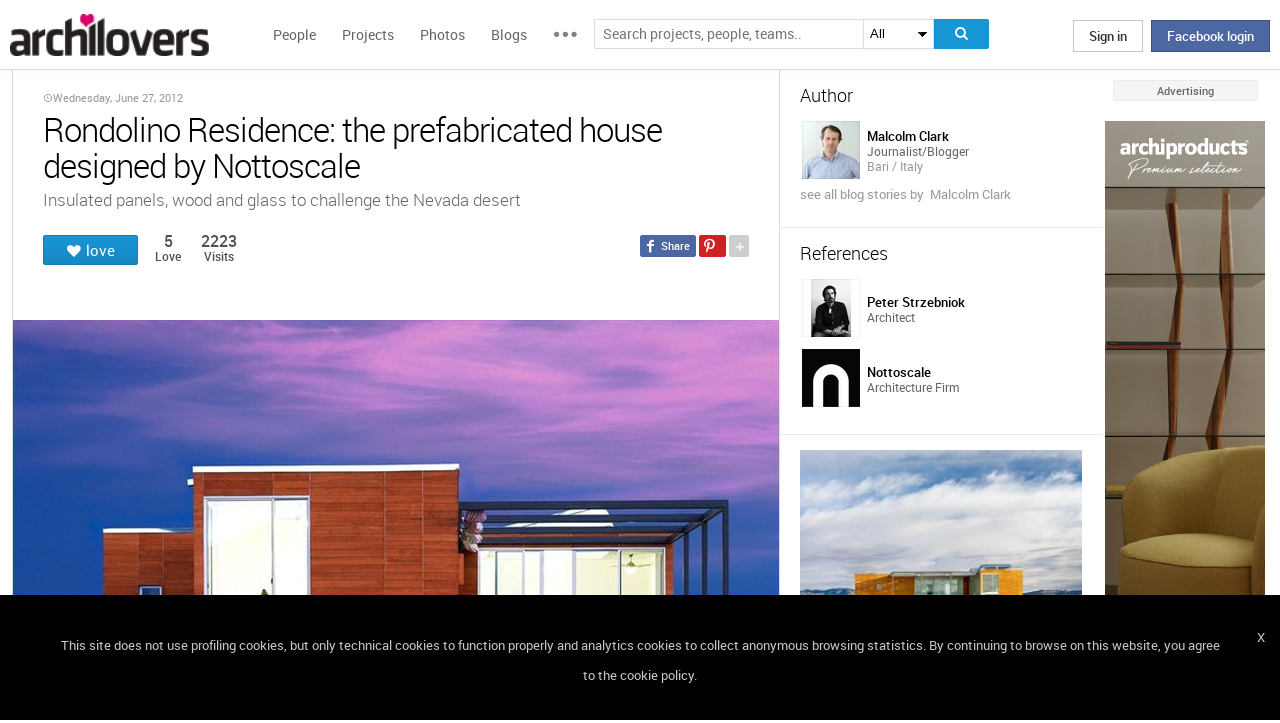

--- FILE ---
content_type: text/html; charset=UTF-8
request_url: https://www.archilovers.com/stories/1043/rondolino-residence-the-prefabricated-house-designed-by-nottoscale.html
body_size: 1840
content:
<!DOCTYPE html>
<html lang="en">
<head>
    <meta charset="utf-8">
    <meta name="viewport" content="width=device-width, initial-scale=1">
    <title></title>
    <style>
        body {
            font-family: "Arial";
        }
    </style>
    <script type="text/javascript">
    window.awsWafCookieDomainList = [];
    window.gokuProps = {
"key":"AQIDAHjcYu/GjX+QlghicBgQ/7bFaQZ+m5FKCMDnO+vTbNg96AH8rhIMJ+z/0ZlnwNGCUsFTAAAAfjB8BgkqhkiG9w0BBwagbzBtAgEAMGgGCSqGSIb3DQEHATAeBglghkgBZQMEAS4wEQQM0xF1depSHZO07bzbAgEQgDtkDWjfu/iA1FFovrm1DbICsUAV04yfVyp7MT61DYp7EWM6jDnLUg9RkBp27QieKrX3EpH4gWzcP8WQoA==",
          "iv":"D549NwEstQAAAwdj",
          "context":"HDGWlPjyWmwP88NuT5KckK6TttpgJXbXBoG2BKW9UQzYEGrKvsP4iYT04GLzqFEkeSAFS5HAAtbbgwSU+hMLDNj8eiM5nNd2QK5onCQKZcpBQBFe738/ueWv+8wH5JOjzNZGUF+Nj5kSFi9FD9ivErPeHKBFTfrMcWEiY8fur0Nego+sIvZ2Rhb45/z+DToN4Pt5iJsAMWMsdg/4iAebM9us8BLleHn6nWQ6L3TdkoarA+iqzXElPw33eUtqw8+W0oODvo2miiWY3kbrqzwDnGuOs9Cxq6eXhEkFYEZ0qimry+U5pwxnusT/NTtoS9wgaGmFOhiIZmQQRTCoX+2ttkOOiAQvfub6cNNmzZg2oTmW+Y/w7X7StVXt2XPA+NA="
};
    </script>
    <script src="https://58b12705a3eb.731d112a.us-east-2.token.awswaf.com/58b12705a3eb/336b263c04fa/63a0f74735c8/challenge.js"></script>
</head>
<body>
    <div id="challenge-container"></div>
    <script type="text/javascript">
        AwsWafIntegration.saveReferrer();
        AwsWafIntegration.checkForceRefresh().then((forceRefresh) => {
            if (forceRefresh) {
                AwsWafIntegration.forceRefreshToken().then(() => {
                    window.location.reload(true);
                });
            } else {
                AwsWafIntegration.getToken().then(() => {
                    window.location.reload(true);
                });
            }
        });
    </script>
    <noscript>
        <h1>JavaScript is disabled</h1>
        In order to continue, we need to verify that you're not a robot.
        This requires JavaScript. Enable JavaScript and then reload the page.
    </noscript>
</body>
</html>

--- FILE ---
content_type: text/html; charset=utf-8
request_url: https://www.archilovers.com/stories/1043/rondolino-residence-the-prefabricated-house-designed-by-nottoscale.html
body_size: 9026
content:
<!DOCTYPE html>
<html lang="en" xmlns:fb="https://ogp.me/ns/fb#" data-displaymode="">
<head prefix="og:https://ogp.me/ns#">

	<title>Rondolino Residence: the prefabricated house designed by Nottoscale</title>
	<meta charset="utf-8" />
	<meta name="description" content="Insulated panels, wood and glass to challenge the Nevada desert" />
	<meta name="keywords" />
	<meta property="fb:app_id" content="160857597304751" />
	<meta property="og:site_name" content="Archilovers" />
	<meta property="og:title" content="Rondolino Residence: the prefabricated house designed by Nottoscale" />
	<meta property="og:description" content="Insulated panels, wood and glass to challenge the Nevada desert" />
	<meta property="og:type" content="article" />
	<meta property="og:url" content="https://www.archilovers.com/stories/1043/rondolino-residence-the-prefabricated-house-designed-by-nottoscale.html" />
	<meta property="og:image" content="https://cdn.archilovers.com/story/486c4074-014d-49ed-821d-a28a94886152.jpg" />
		<meta name="robots" content="all" />
	<meta property="og:locale" content="en_US" />
	<meta property="og:locale:alternate" content="en_GB" />
	<meta property="og:locale:alternate" content="fr_FR" />
	<meta property="og:locale:alternate" content="it_IT" />
	<meta property="article:author" content="Malcolm Clark" />
	<meta property="article:publisher" content="https://www.facebook.com/archilovers" />
		<meta name="author" content="Malcolm Clark" />
			<meta itemprop="publisher" content="Archilovers.com">
		<meta name="copyright" content="Archilovers.com" />
			<meta property="article:published_time" content="2012-06-27T10:44:00Z">
			<meta property="article:modified_time" content="2012-06-27T10:44:00Z">
	<meta name="twitter:site" content="ArchiloversCom" />
	<meta name="twitter:card" content="summary_large_image" />
	<meta name="twitter:title" content="Rondolino Residence: the prefabricated house designed by Nottoscale" />
	
	<meta name="twitter:description" content="Insulated panels, wood and glass to challenge the Nevada desert" />
	
	
	<meta name="viewport" content="width=device-width,initial-scale=1.0,maximum-scale=5.0,user-scalable=yes" />
	<meta name="twitter:domain" content="archilovers.com" />
	<meta name="twitter:creator" content="ArchiloversCom" />
	<meta name="twitter:app:name:iphone" content="Archilovers" />
	<meta name="twitter:app:id:iphone" content="511325461" />
	<meta name="apple-itunes-app" content="app-id=511325461" />

	<link rel="alternate" type="application/rss+xml" href="https://www.archilovers.com/api/projects/feed" />
	<link rel="alternate" type="application/rss+xml" href="https://www.archilovers.com/api/stories/feed" />

	<link rel="canonical" href="https://www.archilovers.com/stories/1043/rondolino-residence-the-prefabricated-house-designed-by-nottoscale.html" />
	<!--[if lt IE 9]><script src="https://html5shim.googlecode.com/svn/trunk/html5.js"></script><![endif]-->



	<link rel="icon" type="image/png" href="https://cdn.archilovers.com/Assets/images/icons/icon32.png" sizes="32x32">
	<link rel="icon" type="image/png" href="https://cdn.archilovers.com/Assets/images/icons/icon194.png" sizes="194x194">
	<link rel="apple-touch-icon" href="https://cdn.archilovers.com/Assets/images/icons/icon180.png" sizes="180x180">


	<link rel="manifest" href="/manifest.json">

	<link rel="preconnect" href="https://cdn.archilovers.com">
	<link rel="dns-prefetch" href="https://cdn.archilovers.com">


	<style type="text/css">
		@font-face {
			font-family: 'Roboto_';
			src: url('https://cdn.archilovers.com/Assets/fonts/Roboto-Medium-webfont.eot?1');
			src: url('https://cdn.archilovers.com/Assets/fonts/Roboto-Medium-webfont.eot?1#iefix') format('embedded-opentype'),url('https://cdn.archilovers.com/Assets/fonts/Roboto-Medium-webfont.woff?1') format('woff'),url('https://cdn.archilovers.com/Assets/fonts/Roboto-Medium-webfont.ttf?1') format('truetype'),url('https://cdn.archilovers.com/Assets/fonts/Roboto-Medium-webfont.svg?1#Roboto-Medium-webfont') format('svg');
			font-weight: bold;
			font-style: normal;
			font-display: swap;
		}

		@font-face {
			font-family: 'Roboto_';
			src: url('https://cdn.archilovers.com/Assets/fonts/Roboto-Regular-webfont.eot?1');
			src: url('https://cdn.archilovers.com/Assets/fonts/Roboto-Regular-webfont.eot?1#iefix') format('embedded-opentype'),url('https://cdn.archilovers.com/Assets/fonts/Roboto-Regular-webfont.woff?1') format('woff'),url('https://cdn.archilovers.com/Assets/fonts/Roboto-Regular-webfont.ttf?1') format('truetype'),url('https://cdn.archilovers.com/Assets/fonts/Roboto-Regular-webfont.svg?1#Roboto-Regular-webfont') format('svg');
			font-weight: normal;
			font-style: normal;
			font-display: swap;
		}

		@font-face {
			font-family: 'Roboto_';
			src: url('https://cdn.archilovers.com/Assets/fonts/Roboto-Light-webfont.eot?1');
			src: url('https://cdn.archilovers.com/Assets/fonts/Roboto-Light-webfont.eot?1#iefix') format('embedded-opentype'),url('https://cdn.archilovers.com/Assets/fonts/Roboto-Light-webfont.woff?1') format('woff'),url('https://cdn.archilovers.com/Assets/fonts/Roboto-Light-webfont.ttf?1') format('truetype'),url('https://cdn.archilovers.com/Assets/fonts/Roboto-Light-webfont.svg?1#Roboto-Light-webfont') format('svg');
			font-weight: 300;
			font-style: normal;
			font-display: swap;
		}

		@font-face {
			font-family: 'fontello';
			src: url('https://cdn.archilovers.com/Assets/fonts/fontello.eot?1');
			src: url('https://cdn.archilovers.com/Assets/fonts/fontello.eot?1#iefix') format('embedded-opentype'),url('https://cdn.archilovers.com/Assets/fonts/fontello.woff?1') format('woff'),url('https://cdn.archilovers.com/Assets/fonts/fontello.ttf?1') format('truetype'),url('https://cdn.archilovers.com/Assets/fonts/fontello.svg?1#fontello') format('svg');
			font-weight: 'normal';
			font-style: normal;
			font-display: swap;
		}

		.font-icon {
			font-family: 'fontello';
			font-style: normal;
			font-weight: normal;
			speak: none;
			display: inline-block;
			text-decoration: inherit;
			font-variant: normal;
			text-transform: none;
			-webkit-font-smoothing: antialiased;
		}

		.font-Brand {
			font-family: Roboto_,Arial;
			-webkit-font-smoothing: antialiased;
		}

		html, body, div, span, object, h1, h2, h3, h4, h5, h6, p, pre, a, img, q, u, em, i, strong, abbr, blockquote, em, u, ul, li, form, label, table, tr, th, td, hr, textarea, button, form {
			margin: 0;
			padding: 0;
			border: 0;
			outline: none;
			vertical-align: baseline;
			font-weight: inherit;
			font-style: inherit;
			font-size: 100%;
			font-family: Roboto_,Arial;
			-webkit-font-smoothing: antialiased;
			color: #515151;
		}

		article, aside, details, figcaption, figure, footer, fieldset, header, hgroup, menu, nav, section {
			display: block;
			margin: 0;
			padding: 0;
			border: 0;
			vertical-align: baseline;
			font-weight: inherit;
			font-style: inherit;
			font-size: 100%;
			font-family: Roboto_,Arial;
			-webkit-font-smoothing: antialiased;
			color: #515151;
		}

		input {
			vertical-align: baseline;
			font-weight: inherit;
			font-style: inherit;
			font-size: 100%;
			outline: none;
			font-family: Roboto_,Arial;
			-webkit-font-smoothing: antialiased;
		}

		select {
			border-color: #ddd;
		}

		html, body {
			height: 100%;
		}

		ul, li {
			list-style: none;
		}

		table, tr, td {
			border-collapse: collapse;
			border-spacing: 0;
		}

		a {
			text-decoration: none;
		}

			a:hover {
				text-decoration: underline;
			}

		body * {
			-webkit-box-sizing: border-box;
			-moz-box-sizing: border-box;
			-ms-box-sizing: border-box;
			box-sizing: border-box;
			*behavior: url(/Scripts/boxsizing.htc);
			word-spacing: 0;
		}

		:before, :after {
			-webkit-box-sizing: border-box;
			-moz-box-sizing: border-box;
			-ms-box-sizing: border-box;
			box-sizing: border-box;
			*behavior: url(/Scripts/boxsizing.htc);
		}

		.menu {
			display: none;
		}
	</style>

	

	<script type="text/javascript">
		var _gaq = _gaq || [];
		_gaq.push(['_setAccount', 'UA-5892465-3']);
		_gaq.push(['_trackPageview']);
		(function () {
			var ga = document.createElement('script'); ga.type = 'text/javascript'; ga.async = true;
			ga.src = ('https:' == document.location.protocol ? 'https://ssl' : 'http://www') + '.google-analytics.com/ga.js';
			var s = document.getElementsByTagName('script')[0]; s.parentNode.insertBefore(ga, s);
		})();
		function initialize(func) {
			addEvent("DOMContentLoaded", document, func);
		}
		function addEvent(evnt, elem, func) {
			if (elem.addEventListener)  // W3C DOM
				elem.addEventListener(evnt, func, false);
			else if (elem.attachEvent) { // IE DOM
				elem.attachEvent("on" + evnt, func);
			} else { // No much to do
				elem[evnt] = func;
			}

		}
	</script>
	<!-- Google Tag Manager -->
	<script>
	(function (w, d, s, l, i) {
			w[l] = w[l] || []; w[l].push({
				'gtm.start':
					new Date().getTime(), event: 'gtm.js'
			}); var f = d.getElementsByTagName(s)[0],
				j = d.createElement(s), dl = l != 'dataLayer' ? '&l=' + l : ''; j.async = true; j.src =
					'https://www.googletagmanager.com/gtm.js?id=' + i + dl; f.parentNode.insertBefore(j, f);
		})(window, document, 'script', 'dataLayer', 'GTM-P2J6BN5');</script>
	<!-- End Google Tag Manager -->
	

<script type="application/ld+json">
{
    "@context" : "https://schema.org",
    "@type" : "NewsArticle",
    "headline" : "Rondolino Residence: the prefabricated house designed by Nottoscale",
    "url" : "https://www.archilovers.com/stories/1043/rondolino-residence-the-prefabricated-house-designed-by-nottoscale.html",
    "image": "https://cdn.archilovers.com/story/486c4074-014d-49ed-821d-a28a94886152.jpg",
    "datePublished": "2012-06-27T10:44:00Z",
    "dateModified": "2012-06-27T10:44:00Z",
    "author": {
        "@type": "Person",
        "name": "Malcolm Clark"
        },
    
    "publisher": {
        "@type": "Organization",
        "name": "Archilovers.com",
        "logo": "https://cdn.archilovers.com/assets/images/logo-archilovers.png"
        }
        
}
</script>

</head>
<body class=" skin-banner skin-banner-menu">
	<form></form>
	<!-- Google Tag Manager (noscript) -->
	<noscript>
		<iframe src="https://www.googletagmanager.com/ns.html?id=GTM-P2J6BN5"
				height="0" width="0" style="display:none;visibility:hidden"></iframe>
	</noscript>
	<!-- End Google Tag Manager (noscript) -->
	<link href="https://cdn.archilovers.com/bundles/web-css?v=daEeMO2KcLTDlPfJQhkou2odl9h7wQUOuj0Weyfxess1" rel="stylesheet" />

	


	<section class="globalContainer">

		
<header class="menu" id="divmenugenerale">
    <div class="headerMenu" id="ArchiloversIntMenu">
        <section class="resizeMenu">
            <div class="netMenuAL">
                <div id="_eventsLink-container" class="poplist hasnews _eventcontainer" style="display:none">
                    
                </div>
                <div id="_followersLink-container" class="poplist hasfollow _eventcontainer" style="display:none">
                    
                </div>
                <div id="_messagesLink-container" class="poplist hasmessage _eventcontainer" style="display:none">
                    
                </div>
                <section class="container">
                        <div class="boxTd"><a onclick="javascript: $.login()" title="" class="buttonlog">Sign in</a> <span class="or">oppure</span> <a onclick="$.fblogin()" href="javascript:void(0)" class="buttonlog fb-login">Facebook login</a></div>
                </section>

            </div>
            <figure class="logo">
                <a href="/" title="">
                    <img id="LogoArchilovers" src="https://cdn.archilovers.com/assets/images/logo-archilovers.png" alt="Archilovers" title="Archilovers" width="170" height="36" style="width: auto" />
                    </a>
            </figure>
            <div class="buttonOpenMenu"></div>

            <nav class="contListMenu">
                <ul>
                    <li class="mainLink @*selected*@"><a href="/people" title="People">People</a></li>
                    <li class="mainLink">
                        <a class="linkfake" href="/projects">Projects</a>
                        <ul>
                            <li class="secLink"><a href="/projects"><span>Projects</span> List</a></li>
                            <li class="secLink"><a href="/projects/map"><span>Projects</span> Map</a></li>
                            <li class="secLink"><a href="/albums/elements"><span>Projects by</span> Elements</a></li>
                            <li class="secLink"><a href="/albums/materials"><span>Projects by</span> Materials</a></li>
                            <li class="secLink"><a href="/albums/themes"><span>Projects by</span> Themes</a></li>
                        </ul>
                    </li>

                    <li class="mainLink"><a href="/photos" title="Photos">Photos</a></li>
                    <li class="mainLink"><a href="/stories" title="Blog">Blogs</a></li>
                    <li class="mainLink">
                        <span title="" class="linkfake other"></span>
                        <ul>
                            <li class="secLink" data-name="Photos"><a href="/photos" title="Photos">Photos</a></li>
                            <li class="secLink" data-name="Blog"><a href="/stories" title="Blog">Blogs</a></li>
                            <li class="secLink"><a href="https://www.archiproducts.com" target="_blank" title="Products">Products</a></li>
                            <li class="secLink"><a href="/newsletter" title="Newsletter">Newsletters</a></li>
                            <li class="secLink"><a href="/app" title="App">App</a></li>

                            <li class="secLink">
                                <span title="Contest" class="linkfake other">Contest</span>
                                <ul>
                                    <li class="otherLink" style="font-style:italic; border-bottom: 1px solid white" data-name="I love BTicino"><a href="/bticino" title="I love BTicino">I love BTicino</a></li>
                                        <li class="otherLink" style="font-style:italic" data-name="Bar/Ristoranti/Hotel d'Autore"><a href="/contests/brhautore" title="Bar/Ristoranti/Hotel d'Autore 2017">Bar Ristoranti e Hotel d'Autore 2017 (closed)</a></li>
                                </ul>
                            </li>
                            <li class="secLink"><a target="_blank" href="https://chrome.google.com/webstore/detail/archilovers-inspiration-t/fholofncjefknlbmfkjondfolbgddjon" title="App">Chrome Extension</a></li>


                        </ul>
                    </li>
                </ul>
            </nav>
            <section class="searchMenu">
                <div class="form" id="tableSearch">
                    <fieldset class="input-fieldset">
                        <div class="space-input">
                            <div class="content-input">
                                <input Placeholder-0="Search people or teams.." Placeholder-1="Search projects, people, teams.." Placeholder-2="Search photos.." Placeholder-40="Search projects.." Placeholder-70="Search stories.." id="SearchSuggest" name="SearchSuggest" type="text" value="" />
                                <input name="__RequestVerificationToken" type="hidden" value="bYaHCMKQ5xuPyesYCtlRop8q33vTfLDZCXrjMZAvr6we9XmBBlOBTJiMDJvFEmgSFvCYUil_uQvy3b9bkQKfBgEdWRc1" />
                            </div>
                        </div>
                    </fieldset>
                    <select id="SearchSuggest_Context" name="SearchSuggest_Context"><option selected="selected" value="-1">All</option>
<option value="0">People</option>
<option value="40">Projects</option>
<option value="70">Blogs</option>
<option value="2">Photos</option>
</select>
                    <i class="bigIcon" onclick="javascript: window.searchSuggest.Search();" style="cursor: pointer"></i>
                </div>
            </section>
        </section>
    </div>
        <div class="wrap-join dn">
            <div class="popup-join">
                <a onclick="javascript: $.register()" title="" class="signin">Sign Up</a>
                <section class="text">
                    <span>Share and discover Architecture<br />and Interior design</span>
                </section>
            </div>
        </div>
</header>


		<div class="main storiesLayout">
            <div class="socialSideBar">
                <a href="https://www.facebook.com/archilovers" title="Facebook" class="facebook" target="_blank" rel="noopener"></a>
                <a href="https://twitter.com/ArchiloversCom" title="Twitter" class="twitter" target="_blank" rel="noopener"></a>
                <a href="https://archilovers.tumblr.com/" title="Tumblr" class="tumblr" target="_blank" rel="noopener"></a>
                <a href="https://pinterest.com/archilovers/" title="Pinterest" class="pinterest" target="_blank" rel="noopener"></a>
                <a href="https://instagram.com/archilovers/" title="Instagram" class="instagram" target="_blank" rel="noopener"></a>
                <a href="https://www.threads.net/@archilovers" title="Threads" class="threads" target="_blank" rel="noopener"></a>
            </div>
			<div class="outer">
				<section class="column-center">
					
					




<div>
	<header class="heading">
		
		
			<time class="upDate" pubdate="pubdate" datetime="Wednesday, June 27, 2012">Wednesday, June 27, 2012</time>
		<hgroup>
			<h1>Rondolino Residence: the prefabricated house designed by Nottoscale</h1>
			<h2>Insulated panels, wood and glass to challenge the Nevada desert</h2>
		</hgroup>
		<a href="/malcolm-clark/" class="author-small">
			by <span class="name">Malcolm Clark</span>
		</a>
		<div class="viewinfo">
			
<div class="sharedbar">
    <ul class="conticonshared">
        <li  title="facebook" class="i-facebook"></li>
        <li  title="pinterest" class="i-pinterest"></li>
        <li class="addShare open"></li>
        <li  title="twitter" class="i-twitter"></li>     
        
        <li  title="tumblr" class="i-tumblr"></li>
        <li  title="linkedin" class="i-linkedin"></li>
        <li class="removeShare"></li>
    </ul>
</div>

			<!-- /Shared/LoveButtonPartial.cshtml -->
			
<button class="loveaction love False " onclick="love(event)" data-command="{&quot;controller&quot;:&quot;stories&quot;, &quot;id&quot;:1043, &quot;action&quot;:&quot;love?value=true&quot;, &quot;type&quot;:&quot;post&quot;}" data-undo-command="{&quot;controller&quot;:&quot;stories&quot;, &quot;id&quot;:1043, &quot;action&quot;:&quot;love?value=false&quot;, &quot;type&quot;:&quot;post&quot;}" type="button">
	<span class="conlovers">
		<h4>love</h4>
		<h5>loved</h5>
	</span>
	<span class="no-follow">
		<h6>unlove</h6>
	</span>
</button>
<span class="numlove"><i></i>5</span>
			<div class="cont-views">
				<span class="viewsOn lovers"><span class="numviews">5</span> <span class="text">Love</span></span>
				<span class="viewsOn visits"><span class="numviews">2223</span> <span class="text">Visits</span></span>
			</div>
		</div>

	</header>
</div>



<article class="articlestory">
	<p><span><span><span><img class="so-" src="https://cdn.archilovers.com/story/486c4074-014d-49ed-821d-a28a94886152.jpg" alt="" /><a id="so3_60211" href="https://www.archilovers.com/projects/60211/rondolino-residence.html" target="_blank">Rondolino Residence</a> is a prototype prefabricated house designed by <a id="so2_118245" href="https://www.archilovers.com/teams/118245/nottoscale.html" target="_blank">Nottoscale</a>.</span></span></span> <span><span><span>Fabrizio Rondolino, a freelance writer from Rome, had commissioned a prefabricated house, isolated in the Nevada desert, near Scotty's Junction to <a id="so1_969857" href="https://www.archilovers.com/peter-strzebniok/" target="_blank">Peter Strzebniok</a>.</span></span></span> <span><span><span>The challenge, dictated by the remoteness of the site and the wild west mentality of local entrepreneurs, was completed in December 2010 after a process in which client and architect communicated exclusively by email without ever meeting or speaking to each other.</span></span></span></p>
<p><span><span><span>The site is a plot of land, isolated and far from any infrastructure or settlement. The architect also had to plan a path that led to the site, dig a well and bring electricity there.</span></span></span> <span><span><span>After having spent a few days on site, Peter Strzebniok positioned the building in order to take full advantage of the surrounding landscape, studying the winds and the existing trajectory of the sun.</span></span></span></p>
<p><span><span><span>The client, a desert lover, wanted a holiday home in the middle of it and asked for the panoramic views to be incorporated in the interiors and to merge with the exterior.</span></span></span> <span><span><span>The house, about 110 sq. m in size, has 3 bedrooms, two bathrooms, a study, a storeroom, a large open space kitchen, a dining room and living room that can be extended outside when the large sliding doors are open.</span></span></span> <span><span><span>In order to minimize the envelope the rooms have floor to ceiling windows to give the area a greater feeling of spaciousness, as well as the possibility of visual connection of the interiors with the desert landscape.</span></span></span></p>
<p lang="en-GB"><span><span><span>A large outdoor deck made of concrete and wood accommodates a sunken whirlpool tub that seamlessly creates a transition zone between indoors and outdoors.</span></span></span></p>
</article>




	<div id="comment-resources" class="dn"
			 data-confirm-title="Comments"
			 data-confirm-message="Do you really want to delete the comment?"
			 data-confirm-ok="Ok"
			 data-confirm-cancel="Cancel"
			 data-remove-url="/api/stories/1043/comments">
	</div>
	<div id="reportitem-resources" class="dn"
			 data-confirm-title="Report abuse"
			 data-confirm-message="Do you want to report spam or inappropriate content to Archilovers staff?"
			 data-confirm-ok="Ok"
			 data-confirm-cancel="Cancel"
			 data-reportok-message="Thank you for reporting. If this content does not meet our community guidelines, we will remove it.">
	</div>
	<section class="comments show"
			data-item-id="0"
			data-getaction=""
			data-prevaction=""
			data-count="0" data-page="0">
		<header class="titlecomments">Comments</header>
		<ul class="_comments"></ul>
			<span class="writecomment">comment</span>
<form action="/stories/1043/comments" class="addcomment" method="post">		<figure>
				<img src="https://www.archilovers.com/assets/images/unknow_user_thumb1.png" alt="user" />
		</figure>
<span class="field-validation-valid" data-valmsg-for="text" data-valmsg-replace="true"></span><textarea cols="20" data-val="true" data-val-maxlength="The field text must be a string or array type with a maximum length of &#39;500&#39;." data-val-maxlength-max="500" data-val-required="The text field is required." data_auth="False" id="text" name="text" placeholder="Post your comment here" readonly="readonly" rows="2">
</textarea>		<div class="contbutton">
			<button type="submit" id="sendComment-0" class="button submit" data-size="invisible">comment</button>
			<button type="button" class="button cancel">Cancel</button>
		</div>
</form>
	</section>



<script src="https://www.google.com/recaptcha/api.js" async defer></script>





				</section>
				<section class="column-left">
					
		<div>
			<section class="boxmodel">
				<header>Author</header>
				<ul class="member">
					<li>
						<a href="/malcolm-clark/" data-summary="1" data-id="203036">
							<figure>
								<div><img alt="Malcolm Clark" src="https://img.edilportale.com/profile-image/thumb4_7b9623f9-f17a-40d5-97b9-844faef97cf5-log1.jpg" /></div>

								<figcaption>
									<div>
										<p class="name">Malcolm Clark</p>
										<p class="job">Journalist/Blogger</p>
										<p class="location">Bari / Italy</p>

									</div>
								</figcaption>
							</figure>
						</a>



						<div class="viewall"><a href="/malcolm-clark/#blogs">see all blog stories&#160;by&#160; Malcolm Clark</a></div>
					</li>
				</ul>

			</section>



				<section class="boxmodel">
					<header>References</header>
					<ul class="member">
								<li>
									<a href="/peter-strzebniok/">
										<figure>
											<div><img alt="Malcolm Clark" src="https://img.edilportale.com/profile-image/thumb4_dc6b22b3-920d-46dc-924a-c13e6f43d2ec.jpg" /> </div>
											<figcaption>
												<div>
													<p class="name">Peter Strzebniok</p>
													<p class="job">Architect</p>
												</div>
											</figcaption>
										</figure>
									</a>
								</li>

								<li>
									<a href="/teams/118245/nottoscale.html">
										<figure>
											<div>
												<img alt="Malcolm Clark" src="https://img.edilportale.com/profile-image/thumb4_c6fb7a99-9efc-4fd1-ad75-ad86423002cc-log1.jpg" />
											</div>
											<figcaption>
												<div>
													<p class="name">Nottoscale</p>
													<p class="job">Architecture Firm</p>
												</div>
											</figcaption>
										</figure>
									</a>
								</li>

					</ul>
				</section>




				<section class="boxmodel">


						<a href="/projects/60211/rondolino-residence.html" class="project-quote">
							<figure>
								<span>
									<img alt="Rondolino Residence" src="https://cdn.archilovers.com/projects/d_250_da20921b-2252-49a0-bc4b-cdaa42e89107.jpg" />
									<abbr>
										<u title="71 Lovers">71</u>
									</abbr>
								</span>
								<figcaption>
									<hgroup>
										<h3>Rondolino Residence</h3>
										<h4>Nevada / United States / 2010</h4>
									</hgroup>

								</figcaption>

							</figure>
						</a>


				</section>





		</div>

	
				</section>
				<aside class="column-right">
					<div class="content fixed">
						<div class="product-ads">
							
						</div>
						<div class="sponsor-title">Advertising</div>
						<div class="banners">
							

<script type='text/javascript'>(function(){i=new Image();i.src='/adv-m/981746/i';})();</script><noscript><img style='display:none' src='/adv-m/981746/i'/></noscript>								<a class="skyescraper-banner" href="/adv-m/981746/c" target="_blank" title="" rel="nofollow">
									<img class="wp-image-3002 size-full aligncenter" src="https://adv.archilovers.com/horm_160_1025_mono.jpg" alt="" width="160" height="600" />
								</a>

						</div>
					</div>
				</aside>

			</div>
		</div>
		<div class="scrolltop" id="scrollTop"></div>
		
<footer class="footer-page">


    <div id="cookieDisc" class="cookie-bar" style="display:none">
        <div class="content-cookie">
            <div id="cookieDiscCloseText" class="close-cookie"><i>X</i></div>
            <div class="msgtext-cookie"><a class="_skipjs" href="/help/cookies" target="_blank">
            This site does not use profiling cookies, but only technical cookies to function properly and analytics cookies to collect anonymous browsing statistics. By continuing to browse on this website, you agree to the cookie policy.
</a></div>
            
        </div>
    </div>

    <section class="content">
        
        <div class="box-link-footer">
            <ul class="link-footer">
                <li class="title">Start</li>
                <li><a href="/help/basics#start" target="_blank">Welcome</a></li>
                <li><a href="/help/basics#profile" target="_blank">Create your profile</a></li>
                <li><a href="/help/basics#projects" target="_blank">Publish projects</a></li>
                <li><a href="/help/basics#photos" target="_blank">Share photos</a></li>
                <li><a href="/help/basics#stories" target="_blank">Write a blog story</a></li>
            </ul>
            <ul class="link-footer">
                <li class="title">Topics</li>
                <li><a href="/help/faq" target="_blank">FAQ</a></li>
                <li><a id="anchorContactUs" href="javascript:void(0)">Contact us</a></li>
                <li><a href="/app" target="_blank">App&#160;Download</a></li>
                <li><a href="/newsletter" target="_blank">Newsletters</a></li>
                <li><a href="https://archipassport.com/careers/" target="_blank">Careers</a></li>
                    <li><a href="https://business.archiproducts.com/en/" target="_blank" style="color:#39c">Advertise your products</a></li>

            </ul>
        </div>
        <div class="network">
            <ul class="logo-network">
                <li class="title">Network</li>
                <li class="archipassport"><a title="Archipassport" href="https://www.archipassport.com/" target="_blank" rel="noopener"></a></li>
                <li class="archiproducts"><a title="Archiproducts" href="https://www.archiproducts.com/" target="_blank" rel="noopener"></a></li>
                <li class="archiportale"><a title="Archiportale" href="https://www.archiportale.com/" target="_blank" rel="noopener"></a></li>
                <li class="edilportale"><a title="Edilportale" href="https://www.edilportale.com/" target="_blank" rel="noopener"></a></li>
            </ul>
        </div>
        <ul class="logo-social">
            <li class="title">Follow us</li>
            <li class="facebook"><a title="Facebook" href="https://www.facebook.com/archilovers" target="_blank" rel="noopener"></a></li>
            <li class="twitter"><a title="Twitter" href="https://twitter.com/ArchiloversCom" target="_blank" rel="noopener"></a></li>
            <li class="tumblr"><a title="Tumblr" href="https://archilovers.tumblr.com/" target="_blank" rel="noopener"></a></li>
            <li class="pinterest"><a title="Pinterest" href="https://pinterest.com/archilovers/" target="_blank" rel="noopener"></a></li>

            <li class="instagram"><a title="Instagram" href="https://instagram.com/archilovers" target="_blank" rel="noopener"></a></li>
            <li class="flipboard"><a title="Flipboard" href="https://flipboard.com/@archilovers/archilovers-tvgs3sinz" target="_blank" rel="noopener"></a></li>
            <li class="youtube"><a title="Youtube" href="https://www.youtube.com/user/Archilovers" target="_blank" rel="noopener"></a></li>
            <li class="threads"><a title="Threads" href="https://www.threads.net/@archilovers" target="_blank" rel="noopener"></a></li>
        </ul>
        <div class="box-link-footer titleBtn">
            <ul class="link-footer">
                    <li class="title"><a title="Advertise" href="https://business.archiproducts.com/en/advertising/" target="_blank" rel="noopener">Advertise</a></li>

                
            </ul>
        </div>

    </section>
	<section class="copyright">
		<div>
            <span>
                &#169; 2026 Archilovers.com - P.IVA IT05611580720 - Newspaper registered at the Court of Bari, General Registry No. 1861/2020 – &#169; All reproduction rights reserved
                <a href="https://www.archilovers.com/help/terms">Terms of use</a>
                <a href="https://www.archilovers.com/help/privacy">Privacy</a>
                <a href="https://www.archilovers.com/help/cookies">Cookies</a>
                <a href="/sitemap">Sitemap</a>
                <select id="changelanguage">
                        <option selected data-href="/account/language?lang=en&amp;returnUrl=%2Fstories%2F1043%2Frondolino-residence-the-prefabricated-house-designed-by-nottoscale.html">English</option>
                        <option  data-href="/account/language?lang=it&amp;returnUrl=%2Fstories%2F1043%2Frondolino-residence-the-prefabricated-house-designed-by-nottoscale.html">Italiano</option>
                        <option  data-href="/account/language?lang=fr&amp;returnUrl=%2Fstories%2F1043%2Frondolino-residence-the-prefabricated-house-designed-by-nottoscale.html">Fran&#231;ais</option>
                </select>
            </span>

		</div>
	</section>

    <div id="shareme" class="share-social"></div>

</footer>

		
		<aside class="cont-alert">
			<section class="success">
				<h6></h6>
				<span></span>
			</section>
		</aside>
		<div id="tmp"></div>
		<div id="summary" class="people-search hover-people"></div>
	</section>



	<!--[if lt IE 9]>
	<script src="https://cdnjs.cloudflare.com/ajax/libs/jquery/1.11.1/jquery.min.js" defer></script>

	<![endif]-->
	<!--[if gte IE 9]><!-->
	<script src="https://cdnjs.cloudflare.com/ajax/libs/jquery/2.1.1/jquery.min.js" defer></script>

	<!--<![endif]-->
	<script src="https://cdn.archilovers.com/bundles/jquery-pkg?v=2R-XyCnnZ-gBecTH0M2tB0J-Y9IPm_2iM3AjYhxGchQ1" defer></script>

	<script src="https://cdn.archilovers.com/bundles/archilovers-web-pkg?v=GUmS8K59yF3APfiEdldhWwBLV55ayVl77FhoG8BIoCM1" defer></script>

	
	<script type="text/javascript">

			var allText = '';

        function onMapClicked() {
            openShowMapDialog('#bigMapContainer', 750, 480, mapManagers[0]);
        };

        //var storyLocation = $('#storyLocation');
        //var backupStoryLocation = storyLocation.attr('src');
        //storyLocation.on('click', onMapClicked);
        //storyLocation.mouseenter(function() {
        //    storyLocation.attr('src', storyLocation.data('hover-url'));
        //});
        //storyLocation.mouseleave(function() {
        //    storyLocation.attr('src', backupStoryLocation);
        //});

		initialize(function () {

				allText = $('.description').text();

				if(allText.length >= 450) {
					$('.description').text(allText.substring(0,400)+'...');
					$('.description').addClass('mask');
				}

				$('#seeMoreDescr').on('click', function(){
					$('.description').text(allText);
					$('.description').removeClass('mask');
					$(this).css('display','none');
					$('#seeLessDescr').show();
				});

				$('#seeLessDescr').on('click', function(){
					$('.description').text(allText.substring(0,400)+'...');
					$('.description').addClass('mask');
					$(this).css('display','none');
					$('#seeMoreDescr').show();
				});

            $('#editstory').on('click', onEditStoryClicked);
            bindCommentDelete($('section.comments'));
            bindReportAsSpam($('section.comments'));
            bindReportMenu($('section.comments'));
            $("#rank").spinner({min:1, max:9, change:onRankChanged });
        });

        function onEditStoryClicked() {
            window.location.href = $.route('stories', 1043, 'edit');
        };

        function onRankChanged(event, ui)
        {
            var value = $(event.target).spinner("value");
            $.api({ controller: 'stories', id: 1043, action: $.format('rank?value={0}', value), type: 'post'});
        }

	</script>
	<script type="text/javascript" async data-pin-hover="true" src="//assets.pinterest.com/js/pinit.js"></script>

	
	


</body>
<div></div>

</html>
